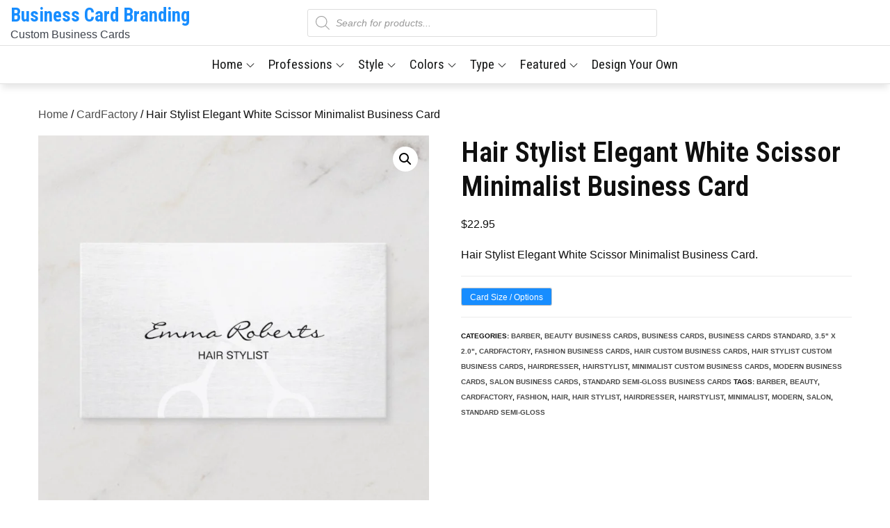

--- FILE ---
content_type: text/html; charset=utf-8
request_url: https://www.google.com/recaptcha/api2/aframe
body_size: 267
content:
<!DOCTYPE HTML><html><head><meta http-equiv="content-type" content="text/html; charset=UTF-8"></head><body><script nonce="_z0J2lwG7LwltUpdgGCUsA">/** Anti-fraud and anti-abuse applications only. See google.com/recaptcha */ try{var clients={'sodar':'https://pagead2.googlesyndication.com/pagead/sodar?'};window.addEventListener("message",function(a){try{if(a.source===window.parent){var b=JSON.parse(a.data);var c=clients[b['id']];if(c){var d=document.createElement('img');d.src=c+b['params']+'&rc='+(localStorage.getItem("rc::a")?sessionStorage.getItem("rc::b"):"");window.document.body.appendChild(d);sessionStorage.setItem("rc::e",parseInt(sessionStorage.getItem("rc::e")||0)+1);localStorage.setItem("rc::h",'1768430988359');}}}catch(b){}});window.parent.postMessage("_grecaptcha_ready", "*");}catch(b){}</script></body></html>